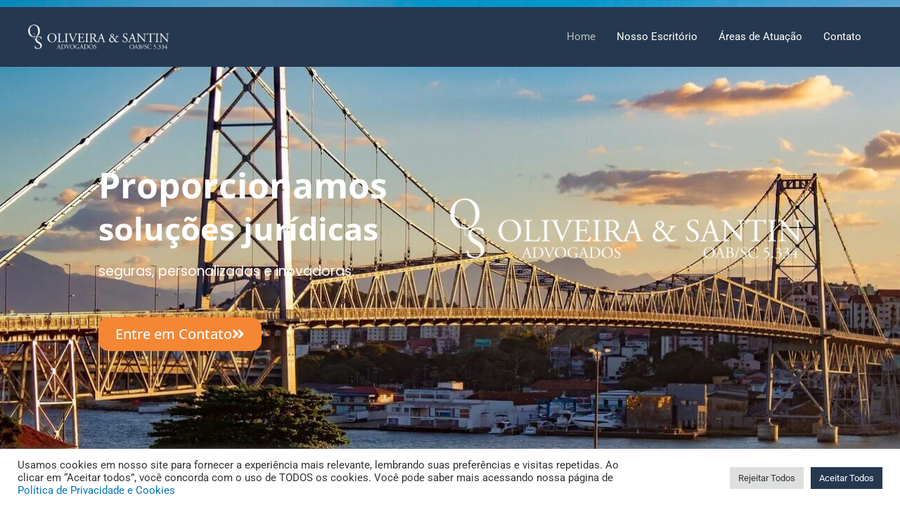

--- FILE ---
content_type: text/css
request_url: https://oliveirasantin.com.br/wp-content/uploads/elementor/css/post-1074.css?ver=1766344561
body_size: 2499
content:
.elementor-1074 .elementor-element.elementor-element-277b869 > .elementor-container > .elementor-column > .elementor-widget-wrap{align-content:center;align-items:center;}.elementor-1074 .elementor-element.elementor-element-277b869:not(.elementor-motion-effects-element-type-background), .elementor-1074 .elementor-element.elementor-element-277b869 > .elementor-motion-effects-container > .elementor-motion-effects-layer{background-image:url("https://oliveirasantin.com.br/wp-content/uploads/2023/03/oliveira-santin-banner-site.jpg");background-position:center center;background-repeat:no-repeat;background-size:cover;}.elementor-1074 .elementor-element.elementor-element-277b869 > .elementor-background-overlay{background-color:#263850;opacity:0.8;transition:background 0.3s, border-radius 0.3s, opacity 0.3s;}.elementor-1074 .elementor-element.elementor-element-277b869 > .elementor-container{max-width:1000px;min-height:650px;}.elementor-1074 .elementor-element.elementor-element-277b869{transition:background 0.3s, border 0.3s, border-radius 0.3s, box-shadow 0.3s;z-index:0;}.elementor-1074 .elementor-element.elementor-element-18c455f > .elementor-element-populated{padding:80px 0px 0px 0px;}.elementor-widget-heading .elementor-heading-title{font-family:var( --e-global-typography-primary-font-family ), Sans-serif;font-size:var( --e-global-typography-primary-font-size );font-weight:var( --e-global-typography-primary-font-weight );line-height:var( --e-global-typography-primary-line-height );letter-spacing:var( --e-global-typography-primary-letter-spacing );color:var( --e-global-color-primary );}.elementor-1074 .elementor-element.elementor-element-c23daf8 > .elementor-widget-container{margin:0px 0px -5px 0px;}.elementor-1074 .elementor-element.elementor-element-c23daf8 .elementor-heading-title{font-family:"Open Sans", Sans-serif;font-size:50px;font-weight:700;color:#FFFFFF;}.elementor-1074 .elementor-element.elementor-element-c7a522e > .elementor-widget-container{margin:-15px 0px 0px 0px;}.elementor-1074 .elementor-element.elementor-element-c7a522e .elementor-heading-title{font-family:"Open Sans", Sans-serif;font-size:45px;font-weight:700;color:#FFFFFF;}.elementor-widget-text-editor{font-family:var( --e-global-typography-text-font-family ), Sans-serif;font-size:var( --e-global-typography-text-font-size );font-weight:var( --e-global-typography-text-font-weight );line-height:var( --e-global-typography-text-line-height );letter-spacing:var( --e-global-typography-text-letter-spacing );color:var( --e-global-color-text );}.elementor-widget-text-editor.elementor-drop-cap-view-stacked .elementor-drop-cap{background-color:var( --e-global-color-primary );}.elementor-widget-text-editor.elementor-drop-cap-view-framed .elementor-drop-cap, .elementor-widget-text-editor.elementor-drop-cap-view-default .elementor-drop-cap{color:var( --e-global-color-primary );border-color:var( --e-global-color-primary );}.elementor-1074 .elementor-element.elementor-element-709cfb3{z-index:1;font-family:"Poppins", Sans-serif;font-size:19px;line-height:1.3em;color:#FFFFFF;}.elementor-widget-button .elementor-button{background-color:var( --e-global-color-accent );font-family:var( --e-global-typography-accent-font-family ), Sans-serif;font-size:var( --e-global-typography-accent-font-size );font-weight:var( --e-global-typography-accent-font-weight );line-height:var( --e-global-typography-accent-line-height );letter-spacing:var( --e-global-typography-accent-letter-spacing );}.elementor-1074 .elementor-element.elementor-element-300cb59 .elementor-button{background-color:#F58634;font-family:"Open Sans", Sans-serif;font-size:20px;font-weight:500;fill:#FFFFFF;color:#FFFFFF;border-radius:15px 15px 15px 15px;}.elementor-1074 .elementor-element.elementor-element-300cb59 .elementor-button:hover, .elementor-1074 .elementor-element.elementor-element-300cb59 .elementor-button:focus{background-color:#263850;color:#FFFFFF;}.elementor-1074 .elementor-element.elementor-element-300cb59 .elementor-button-content-wrapper{flex-direction:row-reverse;}.elementor-1074 .elementor-element.elementor-element-300cb59 .elementor-button .elementor-button-content-wrapper{gap:13px;}.elementor-1074 .elementor-element.elementor-element-300cb59 .elementor-button:hover svg, .elementor-1074 .elementor-element.elementor-element-300cb59 .elementor-button:focus svg{fill:#FFFFFF;}.elementor-widget-image .widget-image-caption{color:var( --e-global-color-text );font-family:var( --e-global-typography-text-font-family ), Sans-serif;font-size:var( --e-global-typography-text-font-size );font-weight:var( --e-global-typography-text-font-weight );line-height:var( --e-global-typography-text-line-height );letter-spacing:var( --e-global-typography-text-letter-spacing );}.elementor-1074 .elementor-element.elementor-element-a50804d:not(.elementor-motion-effects-element-type-background), .elementor-1074 .elementor-element.elementor-element-a50804d > .elementor-motion-effects-container > .elementor-motion-effects-layer{background-color:#F1F0F0;background-image:url("https://oliveirasantin.com.br/wp-content/uploads/2023/03/oliveira-santin-bg.webp");background-position:center center;background-repeat:no-repeat;background-size:cover;}.elementor-1074 .elementor-element.elementor-element-a50804d{transition:background 0.3s, border 0.3s, border-radius 0.3s, box-shadow 0.3s;padding:120px 0px 120px 0px;}.elementor-1074 .elementor-element.elementor-element-a50804d > .elementor-background-overlay{transition:background 0.3s, border-radius 0.3s, opacity 0.3s;}.elementor-1074 .elementor-element.elementor-element-9df586d:not(.elementor-motion-effects-element-type-background) > .elementor-widget-wrap, .elementor-1074 .elementor-element.elementor-element-9df586d > .elementor-widget-wrap > .elementor-motion-effects-container > .elementor-motion-effects-layer{background-image:url("https://oliveirasantin.com.br/wp-content/uploads/2023/01/oliveira_santin_advogados_quem_somos.jpeg");background-position:center center;background-repeat:no-repeat;background-size:cover;}.elementor-bc-flex-widget .elementor-1074 .elementor-element.elementor-element-9df586d.elementor-column .elementor-widget-wrap{align-items:center;}.elementor-1074 .elementor-element.elementor-element-9df586d.elementor-column.elementor-element[data-element_type="column"] > .elementor-widget-wrap.elementor-element-populated{align-content:center;align-items:center;}.elementor-1074 .elementor-element.elementor-element-9df586d > .elementor-element-populated, .elementor-1074 .elementor-element.elementor-element-9df586d > .elementor-element-populated > .elementor-background-overlay, .elementor-1074 .elementor-element.elementor-element-9df586d > .elementor-background-slideshow{border-radius:10px 10px 10px 10px;}.elementor-1074 .elementor-element.elementor-element-9df586d > .elementor-element-populated{transition:background 0.3s, border 0.3s, border-radius 0.3s, box-shadow 0.3s;}.elementor-1074 .elementor-element.elementor-element-9df586d > .elementor-element-populated > .elementor-background-overlay{transition:background 0.3s, border-radius 0.3s, opacity 0.3s;}.elementor-1074 .elementor-element.elementor-element-24fbdce{--spacer-size:532px;}.elementor-1074 .elementor-element.elementor-element-5f6f32c:not(.elementor-motion-effects-element-type-background) > .elementor-widget-wrap, .elementor-1074 .elementor-element.elementor-element-5f6f32c > .elementor-widget-wrap > .elementor-motion-effects-container > .elementor-motion-effects-layer{background-color:#FFFFFF;}.elementor-bc-flex-widget .elementor-1074 .elementor-element.elementor-element-5f6f32c.elementor-column .elementor-widget-wrap{align-items:center;}.elementor-1074 .elementor-element.elementor-element-5f6f32c.elementor-column.elementor-element[data-element_type="column"] > .elementor-widget-wrap.elementor-element-populated{align-content:center;align-items:center;}.elementor-1074 .elementor-element.elementor-element-5f6f32c > .elementor-element-populated, .elementor-1074 .elementor-element.elementor-element-5f6f32c > .elementor-element-populated > .elementor-background-overlay, .elementor-1074 .elementor-element.elementor-element-5f6f32c > .elementor-background-slideshow{border-radius:10px 10px 10px 10px;}.elementor-1074 .elementor-element.elementor-element-5f6f32c > .elementor-element-populated{box-shadow:0px 0px 25px 0px rgba(0, 0, 0, 0.09);transition:background 0.3s, border 0.3s, border-radius 0.3s, box-shadow 0.3s;margin:30px 0px 30px 15px;--e-column-margin-right:0px;--e-column-margin-left:15px;padding:0px 20px 0px 20px;}.elementor-1074 .elementor-element.elementor-element-5f6f32c > .elementor-element-populated > .elementor-background-overlay{transition:background 0.3s, border-radius 0.3s, opacity 0.3s;}.elementor-1074 .elementor-element.elementor-element-57e554e .elementor-heading-title{font-family:"Josefin Sans", Sans-serif;font-size:24px;font-weight:700;color:#263850;}.elementor-widget-divider{--divider-color:var( --e-global-color-secondary );}.elementor-widget-divider .elementor-divider__text{color:var( --e-global-color-secondary );font-family:var( --e-global-typography-secondary-font-family ), Sans-serif;font-size:var( --e-global-typography-secondary-font-size );font-weight:var( --e-global-typography-secondary-font-weight );line-height:var( --e-global-typography-secondary-line-height );letter-spacing:var( --e-global-typography-secondary-letter-spacing );}.elementor-widget-divider.elementor-view-stacked .elementor-icon{background-color:var( --e-global-color-secondary );}.elementor-widget-divider.elementor-view-framed .elementor-icon, .elementor-widget-divider.elementor-view-default .elementor-icon{color:var( --e-global-color-secondary );border-color:var( --e-global-color-secondary );}.elementor-widget-divider.elementor-view-framed .elementor-icon, .elementor-widget-divider.elementor-view-default .elementor-icon svg{fill:var( --e-global-color-secondary );}.elementor-1074 .elementor-element.elementor-element-b93332a{--divider-border-style:slashes;--divider-color:#263850;--divider-border-width:0.5px;--divider-pattern-height:9.7px;--divider-pattern-size:20px;}.elementor-1074 .elementor-element.elementor-element-b93332a .elementor-divider-separator{width:50%;margin:0 auto;margin-left:0;}.elementor-1074 .elementor-element.elementor-element-b93332a .elementor-divider{text-align:left;padding-block-start:0px;padding-block-end:0px;}.elementor-1074 .elementor-element.elementor-element-566a4e4{text-align:justify;font-family:"Inter", Sans-serif;font-size:16px;font-weight:400;color:#57697E;}.elementor-1074 .elementor-element.elementor-element-1f6ce22:not(.elementor-motion-effects-element-type-background), .elementor-1074 .elementor-element.elementor-element-1f6ce22 > .elementor-motion-effects-container > .elementor-motion-effects-layer{background-color:#FFFFFF;background-image:url("https://oliveirasantin.com.br/wp-content/uploads/2020/09/tecnologia.jpg");background-repeat:no-repeat;background-size:cover;}.elementor-1074 .elementor-element.elementor-element-1f6ce22 > .elementor-background-overlay{background-color:#263850;opacity:0.9;transition:background 0.3s, border-radius 0.3s, opacity 0.3s;}.elementor-1074 .elementor-element.elementor-element-1f6ce22{transition:background 0.3s, border 0.3s, border-radius 0.3s, box-shadow 0.3s;padding:80px 0px 80px 0px;}.elementor-1074 .elementor-element.elementor-element-528dcb2{text-align:center;}.elementor-1074 .elementor-element.elementor-element-528dcb2 .elementor-heading-title{font-family:"Josefin Sans", Sans-serif;font-size:24px;font-weight:700;color:#BDBFC1;}.elementor-1074 .elementor-element.elementor-element-cf3a7fc{text-align:justify;color:#FFFFFF;}.elementor-1074 .elementor-element.elementor-element-e0fe871{text-align:center;}.elementor-1074 .elementor-element.elementor-element-e0fe871 .elementor-heading-title{font-family:"Josefin Sans", Sans-serif;font-size:24px;font-weight:700;color:#BDBFC1;}.elementor-1074 .elementor-element.elementor-element-2a79e89{text-align:justify;color:#FFFFFF;}.elementor-1074 .elementor-element.elementor-element-13dafd6{text-align:center;}.elementor-1074 .elementor-element.elementor-element-13dafd6 .elementor-heading-title{font-family:"Josefin Sans", Sans-serif;font-size:24px;font-weight:700;color:#BDBFC1;}.elementor-1074 .elementor-element.elementor-element-c491a0a{color:#FFFFFF;}.elementor-1074 .elementor-element.elementor-element-8870944 > .elementor-container > .elementor-column > .elementor-widget-wrap{align-content:center;align-items:center;}.elementor-1074 .elementor-element.elementor-element-8870944:not(.elementor-motion-effects-element-type-background), .elementor-1074 .elementor-element.elementor-element-8870944 > .elementor-motion-effects-container > .elementor-motion-effects-layer{background-color:#FFFFFF;background-image:url("https://oliveirasantin.com.br/wp-content/uploads/2023/03/oliveira-santin-bg.webp");background-position:center center;background-repeat:no-repeat;background-size:cover;}.elementor-1074 .elementor-element.elementor-element-8870944 > .elementor-background-overlay{background-color:#FFFFFF;opacity:0.5;transition:background 0.3s, border-radius 0.3s, opacity 0.3s;}.elementor-1074 .elementor-element.elementor-element-8870944{transition:background 0.3s, border 0.3s, border-radius 0.3s, box-shadow 0.3s;padding:100px 0px 100px 0px;}.elementor-1074 .elementor-element.elementor-element-5fe11f5{text-align:center;}.elementor-1074 .elementor-element.elementor-element-5fe11f5 .elementor-heading-title{font-family:"Josefin Sans", Sans-serif;font-size:24px;font-weight:700;color:#263850;}.elementor-1074 .elementor-element.elementor-element-4bbdc49{--divider-border-style:slashes;--divider-color:#263850;--divider-border-width:0.5px;--divider-pattern-height:9.7px;--divider-pattern-size:20px;}.elementor-1074 .elementor-element.elementor-element-4bbdc49 .elementor-divider-separator{width:90%;margin:0 auto;margin-center:0;}.elementor-1074 .elementor-element.elementor-element-4bbdc49 .elementor-divider{text-align:center;padding-block-start:15px;padding-block-end:15px;}.elementor-1074 .elementor-element.elementor-element-b3b128e > .elementor-element-populated, .elementor-1074 .elementor-element.elementor-element-b3b128e > .elementor-element-populated > .elementor-background-overlay, .elementor-1074 .elementor-element.elementor-element-b3b128e > .elementor-background-slideshow{border-radius:10px 10px 10px 10px;}.elementor-1074 .elementor-element.elementor-element-b3b128e > .elementor-element-populated{box-shadow:0px 0px 25px 0px rgba(0,0,0,0.09);margin:0px 10px 0px 0px;--e-column-margin-right:10px;--e-column-margin-left:0px;padding:35px 15px 35px 15px;}.elementor-1074 .elementor-element.elementor-element-b3b128e:hover > .elementor-element-populated{box-shadow:0px 0px 55px 0px rgba(0,0,0,0.29);}.elementor-1074 .elementor-element.elementor-element-80628cb{text-align:center;}.elementor-1074 .elementor-element.elementor-element-80628cb .elementor-heading-title{font-family:"Open Sans", Sans-serif;font-size:22px;font-weight:600;color:#263850;}.elementor-1074 .elementor-element.elementor-element-da8be3d{text-align:justify;color:#57697E;}.elementor-1074 .elementor-element.elementor-element-e2cb6eb > .elementor-element-populated, .elementor-1074 .elementor-element.elementor-element-e2cb6eb > .elementor-element-populated > .elementor-background-overlay, .elementor-1074 .elementor-element.elementor-element-e2cb6eb > .elementor-background-slideshow{border-radius:10px 10px 10px 10px;}.elementor-1074 .elementor-element.elementor-element-e2cb6eb > .elementor-element-populated{box-shadow:0px 0px 25px 0px rgba(0,0,0,0.09);margin:0px 10px 0px 0px;--e-column-margin-right:10px;--e-column-margin-left:0px;padding:35px 15px 35px 15px;}.elementor-1074 .elementor-element.elementor-element-e2cb6eb:hover > .elementor-element-populated{box-shadow:0px 0px 55px 0px rgba(0,0,0,0.29);}.elementor-1074 .elementor-element.elementor-element-d814d0b{text-align:center;}.elementor-1074 .elementor-element.elementor-element-d814d0b .elementor-heading-title{font-family:"Open Sans", Sans-serif;font-size:22px;font-weight:600;color:#263850;}.elementor-1074 .elementor-element.elementor-element-b164811{text-align:justify;color:#57697E;}.elementor-1074 .elementor-element.elementor-element-843c85d{text-align:center;}.elementor-1074 .elementor-element.elementor-element-843c85d .elementor-heading-title{font-family:"Open Sans", Sans-serif;font-size:22px;font-weight:600;color:#263850;}.elementor-1074 .elementor-element.elementor-element-0692dc6{text-align:justify;color:#57697E;}.elementor-1074 .elementor-element.elementor-element-3bb79e3 > .elementor-element-populated, .elementor-1074 .elementor-element.elementor-element-3bb79e3 > .elementor-element-populated > .elementor-background-overlay, .elementor-1074 .elementor-element.elementor-element-3bb79e3 > .elementor-background-slideshow{border-radius:10px 10px 10px 10px;}.elementor-1074 .elementor-element.elementor-element-3bb79e3 > .elementor-element-populated{box-shadow:0px 0px 25px 0px rgba(0,0,0,0.09);margin:0px 10px 0px 0px;--e-column-margin-right:10px;--e-column-margin-left:0px;padding:35px 15px 35px 15px;}.elementor-1074 .elementor-element.elementor-element-3bb79e3:hover > .elementor-element-populated{box-shadow:0px 0px 55px 0px rgba(0,0,0,0.29);}.elementor-1074 .elementor-element.elementor-element-3960584{text-align:center;}.elementor-1074 .elementor-element.elementor-element-3960584 .elementor-heading-title{font-family:"Open Sans", Sans-serif;font-size:22px;font-weight:600;color:#263850;}.elementor-1074 .elementor-element.elementor-element-1b49d03{text-align:justify;color:#57697E;}.elementor-1074 .elementor-element.elementor-element-670ac73{padding:50px 0px 0px 0px;}.elementor-1074 .elementor-element.elementor-element-60e3d36 > .elementor-element-populated, .elementor-1074 .elementor-element.elementor-element-60e3d36 > .elementor-element-populated > .elementor-background-overlay, .elementor-1074 .elementor-element.elementor-element-60e3d36 > .elementor-background-slideshow{border-radius:10px 10px 10px 10px;}.elementor-1074 .elementor-element.elementor-element-60e3d36 > .elementor-element-populated{box-shadow:0px 0px 25px 0px rgba(0,0,0,0.09);margin:0px 10px 0px 0px;--e-column-margin-right:10px;--e-column-margin-left:0px;padding:35px 15px 35px 15px;}.elementor-1074 .elementor-element.elementor-element-60e3d36:hover > .elementor-element-populated{box-shadow:0px 0px 55px 0px rgba(0,0,0,0.29);}.elementor-1074 .elementor-element.elementor-element-95013d2{text-align:center;}.elementor-1074 .elementor-element.elementor-element-95013d2 .elementor-heading-title{font-family:"Open Sans", Sans-serif;font-size:22px;font-weight:600;color:#263850;}.elementor-1074 .elementor-element.elementor-element-60eb8b2{text-align:justify;color:#57697E;}.elementor-1074 .elementor-element.elementor-element-72dcfc8 > .elementor-element-populated, .elementor-1074 .elementor-element.elementor-element-72dcfc8 > .elementor-element-populated > .elementor-background-overlay, .elementor-1074 .elementor-element.elementor-element-72dcfc8 > .elementor-background-slideshow{border-radius:10px 10px 10px 10px;}.elementor-1074 .elementor-element.elementor-element-72dcfc8 > .elementor-element-populated{box-shadow:0px 0px 25px 0px rgba(0,0,0,0.09);margin:0px 10px 0px 0px;--e-column-margin-right:10px;--e-column-margin-left:0px;padding:35px 15px 35px 15px;}.elementor-1074 .elementor-element.elementor-element-72dcfc8:hover > .elementor-element-populated{box-shadow:0px 0px 55px 0px rgba(0,0,0,0.29);}.elementor-1074 .elementor-element.elementor-element-3765d82{text-align:center;}.elementor-1074 .elementor-element.elementor-element-3765d82 .elementor-heading-title{font-family:"Open Sans", Sans-serif;font-size:22px;font-weight:600;color:#263850;}.elementor-1074 .elementor-element.elementor-element-63b9587{text-align:justify;color:#57697E;}.elementor-1074 .elementor-element.elementor-element-579af617 > .elementor-container > .elementor-column > .elementor-widget-wrap{align-content:center;align-items:center;}.elementor-1074 .elementor-element.elementor-element-579af617:not(.elementor-motion-effects-element-type-background), .elementor-1074 .elementor-element.elementor-element-579af617 > .elementor-motion-effects-container > .elementor-motion-effects-layer{background-color:#263850;}.elementor-1074 .elementor-element.elementor-element-579af617{transition:background 0.3s, border 0.3s, border-radius 0.3s, box-shadow 0.3s;padding:80px 0px 80px 0px;}.elementor-1074 .elementor-element.elementor-element-579af617 > .elementor-background-overlay{transition:background 0.3s, border-radius 0.3s, opacity 0.3s;}.elementor-1074 .elementor-element.elementor-element-54c20e5 img{width:40%;}.elementor-1074 .elementor-element.elementor-element-234557e{text-align:center;}.elementor-1074 .elementor-element.elementor-element-234557e .elementor-heading-title{font-family:"Josefin Sans", Sans-serif;font-size:25px;font-weight:600;line-height:1.2em;color:#FFFFFF;}.elementor-widget-icon-list .elementor-icon-list-item:not(:last-child):after{border-color:var( --e-global-color-text );}.elementor-widget-icon-list .elementor-icon-list-icon i{color:var( --e-global-color-primary );}.elementor-widget-icon-list .elementor-icon-list-icon svg{fill:var( --e-global-color-primary );}.elementor-widget-icon-list .elementor-icon-list-item > .elementor-icon-list-text, .elementor-widget-icon-list .elementor-icon-list-item > a{font-family:var( --e-global-typography-text-font-family ), Sans-serif;font-size:var( --e-global-typography-text-font-size );font-weight:var( --e-global-typography-text-font-weight );line-height:var( --e-global-typography-text-line-height );letter-spacing:var( --e-global-typography-text-letter-spacing );}.elementor-widget-icon-list .elementor-icon-list-text{color:var( --e-global-color-secondary );}.elementor-1074 .elementor-element.elementor-element-2c6fb22 .elementor-icon-list-items:not(.elementor-inline-items) .elementor-icon-list-item:not(:last-child){padding-block-end:calc(5px/2);}.elementor-1074 .elementor-element.elementor-element-2c6fb22 .elementor-icon-list-items:not(.elementor-inline-items) .elementor-icon-list-item:not(:first-child){margin-block-start:calc(5px/2);}.elementor-1074 .elementor-element.elementor-element-2c6fb22 .elementor-icon-list-items.elementor-inline-items .elementor-icon-list-item{margin-inline:calc(5px/2);}.elementor-1074 .elementor-element.elementor-element-2c6fb22 .elementor-icon-list-items.elementor-inline-items{margin-inline:calc(-5px/2);}.elementor-1074 .elementor-element.elementor-element-2c6fb22 .elementor-icon-list-items.elementor-inline-items .elementor-icon-list-item:after{inset-inline-end:calc(-5px/2);}.elementor-1074 .elementor-element.elementor-element-2c6fb22 .elementor-icon-list-icon i{color:#FFFFFF;transition:color 0.3s;}.elementor-1074 .elementor-element.elementor-element-2c6fb22 .elementor-icon-list-icon svg{fill:#FFFFFF;transition:fill 0.3s;}.elementor-1074 .elementor-element.elementor-element-2c6fb22{--e-icon-list-icon-size:14px;--icon-vertical-offset:0px;}.elementor-1074 .elementor-element.elementor-element-2c6fb22 .elementor-icon-list-item > .elementor-icon-list-text, .elementor-1074 .elementor-element.elementor-element-2c6fb22 .elementor-icon-list-item > a{font-family:"Roboto", Sans-serif;font-weight:400;}.elementor-1074 .elementor-element.elementor-element-2c6fb22 .elementor-icon-list-text{color:#FFFFFF;transition:color 0.3s;}body.elementor-page-1074:not(.elementor-motion-effects-element-type-background), body.elementor-page-1074 > .elementor-motion-effects-container > .elementor-motion-effects-layer{background-color:#FFFFFF;}@media(max-width:1024px){.elementor-widget-heading .elementor-heading-title{font-size:var( --e-global-typography-primary-font-size );line-height:var( --e-global-typography-primary-line-height );letter-spacing:var( --e-global-typography-primary-letter-spacing );}.elementor-widget-text-editor{font-size:var( --e-global-typography-text-font-size );line-height:var( --e-global-typography-text-line-height );letter-spacing:var( --e-global-typography-text-letter-spacing );}.elementor-widget-button .elementor-button{font-size:var( --e-global-typography-accent-font-size );line-height:var( --e-global-typography-accent-line-height );letter-spacing:var( --e-global-typography-accent-letter-spacing );}.elementor-widget-image .widget-image-caption{font-size:var( --e-global-typography-text-font-size );line-height:var( --e-global-typography-text-line-height );letter-spacing:var( --e-global-typography-text-letter-spacing );}.elementor-widget-divider .elementor-divider__text{font-size:var( --e-global-typography-secondary-font-size );line-height:var( --e-global-typography-secondary-line-height );letter-spacing:var( --e-global-typography-secondary-letter-spacing );}.elementor-1074 .elementor-element.elementor-element-8870944{padding:100px 25px 100px 25px;}.elementor-1074 .elementor-element.elementor-element-b3b128e > .elementor-element-populated{padding:25px 25px 25px 25px;}.elementor-1074 .elementor-element.elementor-element-e2cb6eb > .elementor-element-populated{padding:25px 25px 25px 25px;}.elementor-1074 .elementor-element.elementor-element-3bb79e3 > .elementor-element-populated{padding:25px 25px 25px 25px;}.elementor-1074 .elementor-element.elementor-element-60e3d36 > .elementor-element-populated{padding:25px 25px 25px 25px;}.elementor-1074 .elementor-element.elementor-element-72dcfc8 > .elementor-element-populated{padding:25px 25px 25px 25px;}.elementor-1074 .elementor-element.elementor-element-579af617{padding:100px 25px 100px 25px;}.elementor-1074 .elementor-element.elementor-element-234557e .elementor-heading-title{font-size:35px;}.elementor-widget-icon-list .elementor-icon-list-item > .elementor-icon-list-text, .elementor-widget-icon-list .elementor-icon-list-item > a{font-size:var( --e-global-typography-text-font-size );line-height:var( --e-global-typography-text-line-height );letter-spacing:var( --e-global-typography-text-letter-spacing );}}@media(max-width:767px){.elementor-1074 .elementor-element.elementor-element-277b869{padding:0px 15px 0px 15px;}.elementor-1074 .elementor-element.elementor-element-18c455f > .elementor-element-populated{padding:0px 0px 0px 0px;}.elementor-widget-heading .elementor-heading-title{font-size:var( --e-global-typography-primary-font-size );line-height:var( --e-global-typography-primary-line-height );letter-spacing:var( --e-global-typography-primary-letter-spacing );}.elementor-1074 .elementor-element.elementor-element-c23daf8{text-align:center;}.elementor-1074 .elementor-element.elementor-element-c23daf8 .elementor-heading-title{font-size:35px;}.elementor-1074 .elementor-element.elementor-element-c7a522e{text-align:center;}.elementor-1074 .elementor-element.elementor-element-c7a522e .elementor-heading-title{font-size:30px;}.elementor-widget-text-editor{font-size:var( --e-global-typography-text-font-size );line-height:var( --e-global-typography-text-line-height );letter-spacing:var( --e-global-typography-text-letter-spacing );}.elementor-1074 .elementor-element.elementor-element-709cfb3{text-align:center;font-size:15px;}.elementor-widget-button .elementor-button{font-size:var( --e-global-typography-accent-font-size );line-height:var( --e-global-typography-accent-line-height );letter-spacing:var( --e-global-typography-accent-letter-spacing );}.elementor-widget-image .widget-image-caption{font-size:var( --e-global-typography-text-font-size );line-height:var( --e-global-typography-text-line-height );letter-spacing:var( --e-global-typography-text-letter-spacing );}.elementor-1074 .elementor-element.elementor-element-95b93f6 > .elementor-widget-container{padding:20px 0px 0px 0px;}.elementor-1074 .elementor-element.elementor-element-a50804d{padding:50px 0px 50px 0px;}.elementor-1074 .elementor-element.elementor-element-9df586d:not(.elementor-motion-effects-element-type-background) > .elementor-widget-wrap, .elementor-1074 .elementor-element.elementor-element-9df586d > .elementor-widget-wrap > .elementor-motion-effects-container > .elementor-motion-effects-layer{background-size:contain;}.elementor-1074 .elementor-element.elementor-element-9df586d > .elementor-element-populated, .elementor-1074 .elementor-element.elementor-element-9df586d > .elementor-element-populated > .elementor-background-overlay, .elementor-1074 .elementor-element.elementor-element-9df586d > .elementor-background-slideshow{border-radius:10px 10px 10px 10px;}.elementor-1074 .elementor-element.elementor-element-9df586d > .elementor-element-populated{margin:0px 10px 0px 10px;--e-column-margin-right:10px;--e-column-margin-left:10px;}.elementor-1074 .elementor-element.elementor-element-24fbdce{--spacer-size:300px;}.elementor-1074 .elementor-element.elementor-element-5f6f32c > .elementor-element-populated{margin:15px 15px 0px 15px;--e-column-margin-right:15px;--e-column-margin-left:15px;padding:50px 15px 0px 15px;}.elementor-1074 .elementor-element.elementor-element-57e554e > .elementor-widget-container{margin:0px 10px 0px 10px;}.elementor-widget-divider .elementor-divider__text{font-size:var( --e-global-typography-secondary-font-size );line-height:var( --e-global-typography-secondary-line-height );letter-spacing:var( --e-global-typography-secondary-letter-spacing );}.elementor-1074 .elementor-element.elementor-element-b93332a > .elementor-widget-container{margin:0px 0px 0px 10px;}.elementor-1074 .elementor-element.elementor-element-566a4e4 > .elementor-widget-container{margin:0px 10px 0px 10px;padding:0px 0px 20px 0px;}.elementor-1074 .elementor-element.elementor-element-8870944{padding:35px 20px 35px 20px;}.elementor-1074 .elementor-element.elementor-element-5fe11f5 > .elementor-widget-container{margin:0px 10px 0px 10px;}.elementor-1074 .elementor-element.elementor-element-b3b128e > .elementor-element-populated{margin:0px 0px 0px 0px;--e-column-margin-right:0px;--e-column-margin-left:0px;}.elementor-1074 .elementor-element.elementor-element-e2cb6eb > .elementor-element-populated{margin:0px 0px 0px 0px;--e-column-margin-right:0px;--e-column-margin-left:0px;}.elementor-1074 .elementor-element.elementor-element-3bb79e3 > .elementor-element-populated{margin:0px 0px 0px 0px;--e-column-margin-right:0px;--e-column-margin-left:0px;}.elementor-1074 .elementor-element.elementor-element-670ac73{padding:0px 0px 0px 0px;}.elementor-1074 .elementor-element.elementor-element-60e3d36 > .elementor-element-populated{margin:0px 0px 0px 0px;--e-column-margin-right:0px;--e-column-margin-left:0px;}.elementor-1074 .elementor-element.elementor-element-72dcfc8 > .elementor-element-populated{margin:0px 0px 0px 0px;--e-column-margin-right:0px;--e-column-margin-left:0px;}.elementor-1074 .elementor-element.elementor-element-579af617{padding:50px 20px 50px 20px;}.elementor-1074 .elementor-element.elementor-element-bff169f > .elementor-element-populated{padding:25px 0px 0px 0px;}.elementor-widget-icon-list .elementor-icon-list-item > .elementor-icon-list-text, .elementor-widget-icon-list .elementor-icon-list-item > a{font-size:var( --e-global-typography-text-font-size );line-height:var( --e-global-typography-text-line-height );letter-spacing:var( --e-global-typography-text-letter-spacing );}}@media(min-width:768px){.elementor-1074 .elementor-element.elementor-element-9df586d{width:45.175%;}.elementor-1074 .elementor-element.elementor-element-5f6f32c{width:54.825%;}}@media(min-width:1025px){.elementor-1074 .elementor-element.elementor-element-1f6ce22:not(.elementor-motion-effects-element-type-background), .elementor-1074 .elementor-element.elementor-element-1f6ce22 > .elementor-motion-effects-container > .elementor-motion-effects-layer{background-attachment:fixed;}}